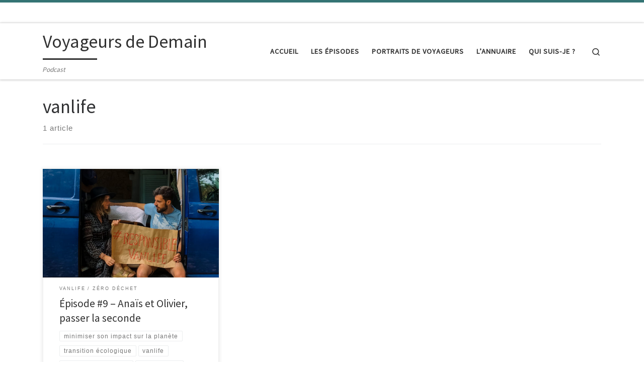

--- FILE ---
content_type: text/html; charset=UTF-8
request_url: http://www.voyageursdedemain.com/tag/vanlife/
body_size: 8394
content:
<!DOCTYPE html>
<!--[if IE 7]>
<html class="ie ie7" lang="fr-FR">
<![endif]-->
<!--[if IE 8]>
<html class="ie ie8" lang="fr-FR">
<![endif]-->
<!--[if !(IE 7) | !(IE 8)  ]><!-->
<html lang="fr-FR" class="no-js">
<!--<![endif]-->
  <head>
  <meta charset="UTF-8" />
  <meta http-equiv="X-UA-Compatible" content="IE=EDGE" />
  <meta name="viewport" content="width=device-width, initial-scale=1.0" />
  <link rel="profile"  href="https://gmpg.org/xfn/11" />
  <link rel="pingback" href="http://www.voyageursdedemain.com/xmlrpc.php" />
  <!-- scripts for IE8 and less  -->
  <!--[if lt IE 9]>
    <script src="http://www.voyageursdedemain.com/wp-content/themes/customizr/assets/front/js/libs/html5.js"></script>
  <![endif]-->
<script>(function(html){html.className = html.className.replace(/\bno-js\b/,'js')})(document.documentElement);</script>

	<!-- This site is optimized with the Yoast SEO plugin v14.7 - https://yoast.com/wordpress/plugins/seo/ -->
	<title>Archives des vanlife - Voyageurs de Demain</title>
	<meta name="robots" content="index, follow" />
	<meta name="googlebot" content="index, follow, max-snippet:-1, max-image-preview:large, max-video-preview:-1" />
	<meta name="bingbot" content="index, follow, max-snippet:-1, max-image-preview:large, max-video-preview:-1" />
	<link rel="canonical" href="http://www.voyageursdedemain.com/tag/vanlife/" />
	<meta property="og:locale" content="fr_FR" />
	<meta property="og:type" content="article" />
	<meta property="og:title" content="Archives des vanlife - Voyageurs de Demain" />
	<meta property="og:url" content="http://www.voyageursdedemain.com/tag/vanlife/" />
	<meta property="og:site_name" content="Voyageurs de Demain" />
	<meta name="twitter:card" content="summary_large_image" />
	<script type="application/ld+json" class="yoast-schema-graph">{"@context":"https://schema.org","@graph":[{"@type":"WebSite","@id":"https://www.voyageursdedemain.com/#website","url":"https://www.voyageursdedemain.com/","name":"Voyageurs de Demain","description":"Podcast","potentialAction":[{"@type":"SearchAction","target":"https://www.voyageursdedemain.com/?s={search_term_string}","query-input":"required name=search_term_string"}],"inLanguage":"fr-FR"},{"@type":"CollectionPage","@id":"http://www.voyageursdedemain.com/tag/vanlife/#webpage","url":"http://www.voyageursdedemain.com/tag/vanlife/","name":"Archives des vanlife - Voyageurs de Demain","isPartOf":{"@id":"https://www.voyageursdedemain.com/#website"},"inLanguage":"fr-FR"}]}</script>
	<!-- / Yoast SEO plugin. -->


<link rel='dns-prefetch' href='//fonts.googleapis.com' />
<link rel='dns-prefetch' href='//s.w.org' />
<link rel="alternate" type="application/rss+xml" title="Voyageurs de Demain &raquo; Flux" href="https://www.voyageursdedemain.com/feed/" />
<link rel="alternate" type="application/rss+xml" title="Voyageurs de Demain &raquo; Flux des commentaires" href="https://www.voyageursdedemain.com/comments/feed/" />
<link rel="alternate" type="application/rss+xml" title="Voyageurs de Demain &raquo; Flux de l’étiquette vanlife" href="https://www.voyageursdedemain.com/tag/vanlife/feed/" />
		<script type="text/javascript">
			window._wpemojiSettings = {"baseUrl":"https:\/\/s.w.org\/images\/core\/emoji\/12.0.0-1\/72x72\/","ext":".png","svgUrl":"https:\/\/s.w.org\/images\/core\/emoji\/12.0.0-1\/svg\/","svgExt":".svg","source":{"concatemoji":"http:\/\/www.voyageursdedemain.com\/wp-includes\/js\/wp-emoji-release.min.js?ver=5.3.20"}};
			!function(e,a,t){var n,r,o,i=a.createElement("canvas"),p=i.getContext&&i.getContext("2d");function s(e,t){var a=String.fromCharCode;p.clearRect(0,0,i.width,i.height),p.fillText(a.apply(this,e),0,0);e=i.toDataURL();return p.clearRect(0,0,i.width,i.height),p.fillText(a.apply(this,t),0,0),e===i.toDataURL()}function c(e){var t=a.createElement("script");t.src=e,t.defer=t.type="text/javascript",a.getElementsByTagName("head")[0].appendChild(t)}for(o=Array("flag","emoji"),t.supports={everything:!0,everythingExceptFlag:!0},r=0;r<o.length;r++)t.supports[o[r]]=function(e){if(!p||!p.fillText)return!1;switch(p.textBaseline="top",p.font="600 32px Arial",e){case"flag":return s([127987,65039,8205,9895,65039],[127987,65039,8203,9895,65039])?!1:!s([55356,56826,55356,56819],[55356,56826,8203,55356,56819])&&!s([55356,57332,56128,56423,56128,56418,56128,56421,56128,56430,56128,56423,56128,56447],[55356,57332,8203,56128,56423,8203,56128,56418,8203,56128,56421,8203,56128,56430,8203,56128,56423,8203,56128,56447]);case"emoji":return!s([55357,56424,55356,57342,8205,55358,56605,8205,55357,56424,55356,57340],[55357,56424,55356,57342,8203,55358,56605,8203,55357,56424,55356,57340])}return!1}(o[r]),t.supports.everything=t.supports.everything&&t.supports[o[r]],"flag"!==o[r]&&(t.supports.everythingExceptFlag=t.supports.everythingExceptFlag&&t.supports[o[r]]);t.supports.everythingExceptFlag=t.supports.everythingExceptFlag&&!t.supports.flag,t.DOMReady=!1,t.readyCallback=function(){t.DOMReady=!0},t.supports.everything||(n=function(){t.readyCallback()},a.addEventListener?(a.addEventListener("DOMContentLoaded",n,!1),e.addEventListener("load",n,!1)):(e.attachEvent("onload",n),a.attachEvent("onreadystatechange",function(){"complete"===a.readyState&&t.readyCallback()})),(n=t.source||{}).concatemoji?c(n.concatemoji):n.wpemoji&&n.twemoji&&(c(n.twemoji),c(n.wpemoji)))}(window,document,window._wpemojiSettings);
		</script>
		<style type="text/css">
img.wp-smiley,
img.emoji {
	display: inline !important;
	border: none !important;
	box-shadow: none !important;
	height: 1em !important;
	width: 1em !important;
	margin: 0 .07em !important;
	vertical-align: -0.1em !important;
	background: none !important;
	padding: 0 !important;
}
</style>
	<link rel='stylesheet' id='czr-gfonts-css'  href='//fonts.googleapis.com/css?family=Source+Sans+Pro' type='text/css' media='all' />
<link rel='stylesheet' id='customizr-fa-css'  href='http://www.voyageursdedemain.com/wp-content/themes/customizr/assets/shared/fonts/fa/css/fontawesome-all.min.css?ver=4.1.51' type='text/css' media='all' />
<link rel='stylesheet' id='wp-block-library-css'  href='http://www.voyageursdedemain.com/wp-includes/css/dist/block-library/style.min.css?ver=5.3.20' type='text/css' media='all' />
<link rel='stylesheet' id='customizr-main-css'  href='http://www.voyageursdedemain.com/wp-content/themes/customizr/assets/front/css/style.min.css?ver=4.1.51' type='text/css' media='all' />
<style id='customizr-main-inline-css' type='text/css'>
::-moz-selection{background-color:#347474}::selection{background-color:#347474}a,.btn-skin:active,.btn-skin:focus,.btn-skin:hover,.btn-skin.inverted,.grid-container__classic .post-type__icon,.post-type__icon:hover .icn-format,.grid-container__classic .post-type__icon:hover .icn-format,[class*='grid-container__'] .entry-title a.czr-title:hover,input[type=checkbox]:checked::before{color:#347474}.czr-css-loader > div ,.btn-skin,.btn-skin:active,.btn-skin:focus,.btn-skin:hover,.btn-skin-h-dark,.btn-skin-h-dark.inverted:active,.btn-skin-h-dark.inverted:focus,.btn-skin-h-dark.inverted:hover{border-color:#347474}.tc-header.border-top{border-top-color:#347474}[class*='grid-container__'] .entry-title a:hover::after,.grid-container__classic .post-type__icon,.btn-skin,.btn-skin.inverted:active,.btn-skin.inverted:focus,.btn-skin.inverted:hover,.btn-skin-h-dark,.btn-skin-h-dark.inverted:active,.btn-skin-h-dark.inverted:focus,.btn-skin-h-dark.inverted:hover,.sidebar .widget-title::after,input[type=radio]:checked::before{background-color:#347474}.btn-skin-light:active,.btn-skin-light:focus,.btn-skin-light:hover,.btn-skin-light.inverted{color:#4ca9a9}input:not([type='submit']):not([type='button']):not([type='number']):not([type='checkbox']):not([type='radio']):focus,textarea:focus,.btn-skin-light,.btn-skin-light.inverted,.btn-skin-light:active,.btn-skin-light:focus,.btn-skin-light:hover,.btn-skin-light.inverted:active,.btn-skin-light.inverted:focus,.btn-skin-light.inverted:hover{border-color:#4ca9a9}.btn-skin-light,.btn-skin-light.inverted:active,.btn-skin-light.inverted:focus,.btn-skin-light.inverted:hover{background-color:#4ca9a9}.btn-skin-lightest:active,.btn-skin-lightest:focus,.btn-skin-lightest:hover,.btn-skin-lightest.inverted{color:#59b5b5}.btn-skin-lightest,.btn-skin-lightest.inverted,.btn-skin-lightest:active,.btn-skin-lightest:focus,.btn-skin-lightest:hover,.btn-skin-lightest.inverted:active,.btn-skin-lightest.inverted:focus,.btn-skin-lightest.inverted:hover{border-color:#59b5b5}.btn-skin-lightest,.btn-skin-lightest.inverted:active,.btn-skin-lightest.inverted:focus,.btn-skin-lightest.inverted:hover{background-color:#59b5b5}.pagination,a:hover,a:focus,a:active,.btn-skin-dark:active,.btn-skin-dark:focus,.btn-skin-dark:hover,.btn-skin-dark.inverted,.btn-skin-dark-oh:active,.btn-skin-dark-oh:focus,.btn-skin-dark-oh:hover,.post-info a:not(.btn):hover,.grid-container__classic .post-type__icon .icn-format,[class*='grid-container__'] .hover .entry-title a,.widget-area a:not(.btn):hover,a.czr-format-link:hover,.format-link.hover a.czr-format-link,button[type=submit]:hover,button[type=submit]:active,button[type=submit]:focus,input[type=submit]:hover,input[type=submit]:active,input[type=submit]:focus,.tabs .nav-link:hover,.tabs .nav-link.active,.tabs .nav-link.active:hover,.tabs .nav-link.active:focus{color:#214a4a}.grid-container__classic.tc-grid-border .grid__item,.btn-skin-dark,.btn-skin-dark.inverted,button[type=submit],input[type=submit],.btn-skin-dark:active,.btn-skin-dark:focus,.btn-skin-dark:hover,.btn-skin-dark.inverted:active,.btn-skin-dark.inverted:focus,.btn-skin-dark.inverted:hover,.btn-skin-h-dark:active,.btn-skin-h-dark:focus,.btn-skin-h-dark:hover,.btn-skin-h-dark.inverted,.btn-skin-h-dark.inverted,.btn-skin-h-dark.inverted,.btn-skin-dark-oh:active,.btn-skin-dark-oh:focus,.btn-skin-dark-oh:hover,.btn-skin-dark-oh.inverted:active,.btn-skin-dark-oh.inverted:focus,.btn-skin-dark-oh.inverted:hover,button[type=submit]:hover,button[type=submit]:active,button[type=submit]:focus,input[type=submit]:hover,input[type=submit]:active,input[type=submit]:focus{border-color:#214a4a}.btn-skin-dark,.btn-skin-dark.inverted:active,.btn-skin-dark.inverted:focus,.btn-skin-dark.inverted:hover,.btn-skin-h-dark:active,.btn-skin-h-dark:focus,.btn-skin-h-dark:hover,.btn-skin-h-dark.inverted,.btn-skin-h-dark.inverted,.btn-skin-h-dark.inverted,.btn-skin-dark-oh.inverted:active,.btn-skin-dark-oh.inverted:focus,.btn-skin-dark-oh.inverted:hover,.grid-container__classic .post-type__icon:hover,button[type=submit],input[type=submit],.czr-link-hover-underline .widgets-list-layout-links a:not(.btn)::before,.czr-link-hover-underline .widget_archive a:not(.btn)::before,.czr-link-hover-underline .widget_nav_menu a:not(.btn)::before,.czr-link-hover-underline .widget_rss ul a:not(.btn)::before,.czr-link-hover-underline .widget_recent_entries a:not(.btn)::before,.czr-link-hover-underline .widget_categories a:not(.btn)::before,.czr-link-hover-underline .widget_meta a:not(.btn)::before,.czr-link-hover-underline .widget_recent_comments a:not(.btn)::before,.czr-link-hover-underline .widget_pages a:not(.btn)::before,.czr-link-hover-underline .widget_calendar a:not(.btn)::before,[class*='grid-container__'] .hover .entry-title a::after,a.czr-format-link::before,.comment-author a::before,.comment-link::before,.tabs .nav-link.active::before{background-color:#214a4a}.btn-skin-dark-shaded:active,.btn-skin-dark-shaded:focus,.btn-skin-dark-shaded:hover,.btn-skin-dark-shaded.inverted{background-color:rgba(33,74,74,0.2)}.btn-skin-dark-shaded,.btn-skin-dark-shaded.inverted:active,.btn-skin-dark-shaded.inverted:focus,.btn-skin-dark-shaded.inverted:hover{background-color:rgba(33,74,74,0.8)}
.tc-header.border-top { border-top-width: 5px; border-top-style: solid }
.grid-container__classic .czr__r-wGOC::before{padding-top:61.803398%}

@media (min-width: 768px) {.grid-container__classic .czr__r-wGOC::before{padding-top:40%}}

#czr-push-footer { display: none; visibility: hidden; }
        .czr-sticky-footer #czr-push-footer.sticky-footer-enabled { display: block; }
        
</style>
<link rel='stylesheet' id='customizr-ms-respond-css'  href='http://www.voyageursdedemain.com/wp-content/themes/customizr/assets/front/css/style-modular-scale.min.css?ver=4.1.51' type='text/css' media='all' />
<script type='text/javascript' id="nb-jquery" src='http://www.voyageursdedemain.com/wp-includes/js/jquery/jquery.js?ver=1.12.4-wp'></script>
<script type='text/javascript' src='http://www.voyageursdedemain.com/wp-includes/js/jquery/jquery-migrate.min.js?ver=1.4.1'></script>
<script type='text/javascript' src='http://www.voyageursdedemain.com/wp-content/themes/customizr/assets/front/js/libs/modernizr.min.js?ver=4.1.51'></script>
<script type='text/javascript'>
/* <![CDATA[ */
var CZRParams = {"assetsPath":"http:\/\/www.voyageursdedemain.com\/wp-content\/themes\/customizr\/assets\/front\/","_disabled":[],"centerSliderImg":"1","isLightBoxEnabled":"1","SmoothScroll":{"Enabled":true,"Options":{"touchpadSupport":false}},"isAnchorScrollEnabled":"","anchorSmoothScrollExclude":{"simple":["[class*=edd]",".carousel-control","[data-toggle=\"modal\"]","[data-toggle=\"dropdown\"]","[data-toggle=\"czr-dropdown\"]","[data-toggle=\"tooltip\"]","[data-toggle=\"popover\"]","[data-toggle=\"collapse\"]","[data-toggle=\"czr-collapse\"]","[data-toggle=\"tab\"]","[data-toggle=\"pill\"]","[data-toggle=\"czr-pill\"]","[class*=upme]","[class*=um-]"],"deep":{"classes":[],"ids":[]}},"timerOnScrollAllBrowsers":"1","centerAllImg":"1","HasComments":"","LoadModernizr":"1","stickyHeader":"","extLinksStyle":"","extLinksTargetExt":"","extLinksSkipSelectors":{"classes":["btn","button"],"ids":[]},"dropcapEnabled":"","dropcapWhere":{"post":"","page":""},"dropcapMinWords":"","dropcapSkipSelectors":{"tags":["IMG","IFRAME","H1","H2","H3","H4","H5","H6","BLOCKQUOTE","UL","OL"],"classes":["btn"],"id":[]},"imgSmartLoadEnabled":"","imgSmartLoadOpts":{"parentSelectors":["[class*=grid-container], .article-container",".__before_main_wrapper",".widget-front",".post-related-articles",".tc-singular-thumbnail-wrapper"],"opts":{"excludeImg":[".tc-holder-img"]}},"imgSmartLoadsForSliders":"1","pluginCompats":[],"isWPMobile":"","menuStickyUserSettings":{"desktop":"stick_up","mobile":"stick_always"},"adminAjaxUrl":"https:\/\/www.voyageursdedemain.com\/wp-admin\/admin-ajax.php","ajaxUrl":"http:\/\/www.voyageursdedemain.com\/?czrajax=1","frontNonce":{"id":"CZRFrontNonce","handle":"c6006f3160"},"isDevMode":"","isModernStyle":"1","i18n":{"Permanently dismiss":"Fermer d\u00e9finitivement"},"frontNotifications":{"welcome":{"enabled":false,"content":"","dismissAction":"dismiss_welcome_note_front"}}};
/* ]]> */
</script>
<script type='text/javascript' src='http://www.voyageursdedemain.com/wp-content/themes/customizr/assets/front/js/tc-scripts.min.js?ver=4.1.51'></script>
<link rel='https://api.w.org/' href='https://www.voyageursdedemain.com/wp-json/' />
<link rel="EditURI" type="application/rsd+xml" title="RSD" href="https://www.voyageursdedemain.com/xmlrpc.php?rsd" />
<link rel="wlwmanifest" type="application/wlwmanifest+xml" href="http://www.voyageursdedemain.com/wp-includes/wlwmanifest.xml" /> 
<meta name="generator" content="WordPress 5.3.20" />

<!-- Facebook Pixel Code -->
<script type='text/javascript'>
!function(f,b,e,v,n,t,s){if(f.fbq)return;n=f.fbq=function(){n.callMethod?
n.callMethod.apply(n,arguments):n.queue.push(arguments)};if(!f._fbq)f._fbq=n;
n.push=n;n.loaded=!0;n.version='2.0';n.queue=[];t=b.createElement(e);t.async=!0;
t.src=v;s=b.getElementsByTagName(e)[0];s.parentNode.insertBefore(t,s)}(window,
document,'script','https://connect.facebook.net/en_US/fbevents.js');
</script>
<!-- End Facebook Pixel Code -->
<script type='text/javascript'>
  fbq('init', '196938111732399', {}, {
    "agent": "wordpress-5.3.20-2.2.0"
});
</script><script type='text/javascript'>
  fbq('track', 'PageView', []);
</script>
<!-- Facebook Pixel Code -->
<noscript>
<img height="1" width="1" style="display:none" alt="fbpx"
src="https://www.facebook.com/tr?id=196938111732399&ev=PageView&noscript=1" />
</noscript>
<!-- End Facebook Pixel Code -->
<style type="text/css">.recentcomments a{display:inline !important;padding:0 !important;margin:0 !important;}</style><style type="text/css">.broken_link, a.broken_link {
	text-decoration: line-through;
}</style><link rel="icon" href="https://www.voyageursdedemain.com/wp-content/uploads/2020/01/cropped-3-32x32.png" sizes="32x32" />
<link rel="icon" href="https://www.voyageursdedemain.com/wp-content/uploads/2020/01/cropped-3-192x192.png" sizes="192x192" />
<link rel="apple-touch-icon-precomposed" href="https://www.voyageursdedemain.com/wp-content/uploads/2020/01/cropped-3-180x180.png" />
<meta name="msapplication-TileImage" content="https://www.voyageursdedemain.com/wp-content/uploads/2020/01/cropped-3-270x270.png" />
<style type="text/css" id="nimble-global-widths-options">[data-sek-level="section"]{max-width:289%;margin:0 auto;}@media(max-width:575px){[data-sek-level="section"]{max-width:319%;margin:0 auto;}}</style></head>

  <body class="archive tag tag-vanlife tag-11 wp-embed-responsive sek-hide-rc-badge czr-link-hover-underline header-skin-light footer-skin-dark czr-no-sidebar tc-center-images czr-full-layout czr-post-list-context czr-sticky-footer">
          <a class="screen-reader-text skip-link" href="#content">Skip to content</a>
    
    
    <div id="tc-page-wrap" class="">

      <header class="tpnav-header__header tc-header sl-logo_left sticky-brand-shrink-on sticky-transparent border-top czr-submenu-fade czr-submenu-move" role="banner" >
    <div class="topbar-navbar__wrapper " >
  <div class="container">
        <div class="row flex-row flex-lg-nowrap justify-content-start justify-content-lg-end align-items-center topbar-navbar__row">
                                  </div>
      </div>
</div>    <div class="primary-navbar__wrapper d-none d-lg-block has-horizontal-menu desktop-sticky" >
  <div class="container">
    <div class="row align-items-center flex-row primary-navbar__row">
      <div class="branding__container col col-auto" >
  <div class="branding align-items-center flex-column ">
    <div class="branding-row d-flex align-self-start flex-row align-items-center">
      <span class="navbar-brand col-auto " >
    <a class="navbar-brand-sitename  czr-underline" href="https://www.voyageursdedemain.com/">
    <span>Voyageurs de Demain</span>
  </a>
</span>
      </div>
    <span class="header-tagline " >
  Podcast</span>

  </div>
</div>
      <div class="primary-nav__container justify-content-lg-around col col-lg-auto flex-lg-column" >
  <div class="primary-nav__wrapper flex-lg-row align-items-center justify-content-end">
              <nav class="primary-nav__nav col" id="primary-nav">
          <div class="nav__menu-wrapper primary-nav__menu-wrapper justify-content-end czr-open-on-hover" >
<ul id="main-menu" class="primary-nav__menu regular-nav nav__menu nav"><li id="menu-item-173" class="menu-item menu-item-type-custom menu-item-object-custom menu-item-173"><a href="http://www.voyageursdedemain.com" class="nav__link"><span class="nav__title">Accueil</span></a></li>
<li id="menu-item-174" class="menu-item menu-item-type-post_type menu-item-object-page menu-item-174"><a href="https://www.voyageursdedemain.com/episodes/" class="nav__link"><span class="nav__title">Les épisodes</span></a></li>
<li id="menu-item-552" class="menu-item menu-item-type-post_type menu-item-object-page menu-item-552"><a href="https://www.voyageursdedemain.com/portraits-de-voyageurs/" class="nav__link"><span class="nav__title">Portraits de voyageurs</span></a></li>
<li id="menu-item-551" class="menu-item menu-item-type-post_type menu-item-object-page menu-item-551"><a href="https://www.voyageursdedemain.com/lannuaire/" class="nav__link"><span class="nav__title">L&rsquo;annuaire</span></a></li>
<li id="menu-item-175" class="menu-item menu-item-type-post_type menu-item-object-page menu-item-175"><a href="https://www.voyageursdedemain.com/qui-suis-je/" class="nav__link"><span class="nav__title">Qui suis-je ?</span></a></li>
</ul></div>        </nav>
    <div class="primary-nav__utils nav__utils col-auto" >
    <ul class="nav utils flex-row flex-nowrap regular-nav">
      <li class="nav__search " >
  <a href="#" class="search-toggle_btn icn-search czr-overlay-toggle_btn"  aria-expanded="false"><span class="sr-only">Search</span></a>
  </li>
    </ul>
</div>  </div>
</div>
    </div>
  </div>
</div>    <div class="mobile-navbar__wrapper d-lg-none mobile-sticky" >
    <div class="branding__container justify-content-between align-items-center container" >
  <div class="branding flex-column">
    <div class="branding-row d-flex align-self-start flex-row align-items-center">
      <span class="navbar-brand col-auto " >
    <a class="navbar-brand-sitename  czr-underline" href="https://www.voyageursdedemain.com/">
    <span>Voyageurs de Demain</span>
  </a>
</span>
    </div>
      </div>
  <div class="mobile-utils__wrapper nav__utils regular-nav">
    <ul class="nav utils row flex-row flex-nowrap">
      <li class="nav__search " >
  <a href="#" class="search-toggle_btn icn-search czr-dropdown" data-aria-haspopup="true" aria-expanded="false"><span class="sr-only">Search</span></a>
      <ul class="dropdown-menu czr-dropdown-menu">
      <li class="header-search__container container">
  <div class="search-form__container " >
  <form action="https://www.voyageursdedemain.com/" method="get" class="czr-form search-form">
    <div class="form-group czr-focus">
            <label for="s-6972613838ac8" id="lsearch-6972613838ac8">
          <span class="screen-reader-text">Rechercher</span>
          <input id="s-6972613838ac8" class="form-control czr-search-field" name="s" type="search" value="" aria-describedby="lsearch-6972613838ac8" placeholder="Rechercher &hellip;">
        </label>
        <input type="submit" class="search-submit" value="Search">
    </div>
  </form>
</div></li>    </ul>
  </li>
<li class="hamburger-toggler__container " >
  <button class="ham-toggler-menu czr-collapsed" data-toggle="czr-collapse" data-target="#mobile-nav"><span class="ham__toggler-span-wrapper"><span class="line line-1"></span><span class="line line-2"></span><span class="line line-3"></span></span><span class="screen-reader-text">Menu</span></button>
</li>
    </ul>
  </div>
</div>
<div class="mobile-nav__container " >
   <nav class="mobile-nav__nav flex-column czr-collapse" id="mobile-nav">
      <div class="mobile-nav__inner container">
      <div class="nav__menu-wrapper mobile-nav__menu-wrapper czr-open-on-click" >
<ul id="mobile-nav-menu" class="mobile-nav__menu vertical-nav nav__menu flex-column nav"><li class="menu-item menu-item-type-custom menu-item-object-custom menu-item-173"><a href="http://www.voyageursdedemain.com" class="nav__link"><span class="nav__title">Accueil</span></a></li>
<li class="menu-item menu-item-type-post_type menu-item-object-page menu-item-174"><a href="https://www.voyageursdedemain.com/episodes/" class="nav__link"><span class="nav__title">Les épisodes</span></a></li>
<li class="menu-item menu-item-type-post_type menu-item-object-page menu-item-552"><a href="https://www.voyageursdedemain.com/portraits-de-voyageurs/" class="nav__link"><span class="nav__title">Portraits de voyageurs</span></a></li>
<li class="menu-item menu-item-type-post_type menu-item-object-page menu-item-551"><a href="https://www.voyageursdedemain.com/lannuaire/" class="nav__link"><span class="nav__title">L&rsquo;annuaire</span></a></li>
<li class="menu-item menu-item-type-post_type menu-item-object-page menu-item-175"><a href="https://www.voyageursdedemain.com/qui-suis-je/" class="nav__link"><span class="nav__title">Qui suis-je ?</span></a></li>
</ul></div>      </div>
  </nav>
</div></div></header>
                                          

                                            
    <div id="main-wrapper" class="section">

                      

          
          <div class="container" role="main">

            
            <div class="flex-row row column-content-wrapper">

                
                <div id="content" class="col-12 article-container">

                  <header class="archive-header " >
  <div class="archive-header-inner">
        <h1 class="archive-title">
      vanlife    </h1>
          <div class="header-bottom">
        <span>
          1 article        </span>
      </div>
                    <hr class="featurette-divider">
        </div>
</header>                                          <div id="czr_grid-69726138275ef" class="grid-container grid-container__classic tc-grid-shadow tc-grid-border tc-grid-hover-move" >
  <div class="grid__wrapper grid">
  <section class="row grid__section cols-3 grid-section-not-featured">
  <article id="post-211" class="grid-item col-12 col-md-6 col-xl-4 col-lg-4 post-211 post type-post status-publish format-standard has-post-thumbnail category-vanlife category-zero-dechet tag-minimiser-son-impact-sur-la-planete tag-transition-ecologique tag-vanlife tag-voyage-responsable tag-voyage-slow tag-zero-dechet czr-hentry" >
  <section class="grid__item">
    <div class="tc-grid-figure entry-media__holder has-thumb czr__r-wGR js-centering">
      <div class="entry-media__wrapper czr__r-i">
        <a class="bg-link" href="https://www.voyageursdedemain.com/2020/03/01/episode-9-anais-olivier-passer-la-seconde/"></a>
        <img width="570" height="350" src="https://www.voyageursdedemain.com/wp-content/uploads/2020/03/voyageurs-de-demain-Anais-et-Olivier-passer-la-seconde-vanlife-responsable-570x350.jpg" class="attachment-tc-grid tc-thumb-type-thumb czr-img wp-post-image" alt="voyageurs de demain Anais et Olivier passer la seconde vanlife responsable" />      </div>
      <div class="tc-grid-caption">
          <div class="entry-summary ">
                        <div class="tc-g-cont czr-talign"><p>Dans cet épisode je reçois Anaïs et Olivier. Leur décision de changer leur manière de voyager avec l&rsquo;achat de leur [&hellip;]</p></div>
                      </div>
                </div>

          </div>
      <div class="tc-content">
      <header class="entry-header " >
  <div class="entry-header-inner ">
            <div class="tax__container post-info entry-meta">
          <a class="tax__link" href="https://www.voyageursdedemain.com/category/vanlife/" title="Voir tous les billets dans vanlife"> <span>vanlife</span> </a><a class="tax__link" href="https://www.voyageursdedemain.com/category/zero-dechet/" title="Voir tous les billets dans zéro déchet"> <span>zéro déchet</span> </a>        </div>
    
    <h2 class="entry-title">
      <a class="czr-title" href="https://www.voyageursdedemain.com/2020/03/01/episode-9-anais-olivier-passer-la-seconde/" rel="bookmark">Épisode #9 &#8211; Anaïs et Olivier, passer la seconde</a>
    </h2>
      </div>
</header>      <footer class="entry-footer" >      <div class="post-tags entry-meta">
        <ul class="tags">
          <li><a class="tag__link btn btn-skin-dark-oh inverted" href="https://www.voyageursdedemain.com/tag/minimiser-son-impact-sur-la-planete/" title="Voir tous les billets dans minimiser son impact sur la planète"> <span>minimiser son impact sur la planète</span> </a></li><li><a class="tag__link btn btn-skin-dark-oh inverted" href="https://www.voyageursdedemain.com/tag/transition-ecologique/" title="Voir tous les billets dans transition écologique"> <span>transition écologique</span> </a></li><li><a class="tag__link btn btn-skin-dark-oh inverted" href="https://www.voyageursdedemain.com/tag/vanlife/" title="Voir tous les billets dans vanlife"> <span>vanlife</span> </a></li><li><a class="tag__link btn btn-skin-dark-oh inverted" href="https://www.voyageursdedemain.com/tag/voyage-responsable/" title="Voir tous les billets dans voyage responsable"> <span>voyage responsable</span> </a></li><li><a class="tag__link btn btn-skin-dark-oh inverted" href="https://www.voyageursdedemain.com/tag/voyage-slow/" title="Voir tous les billets dans voyage slow"> <span>voyage slow</span> </a></li><li><a class="tag__link btn btn-skin-dark-oh inverted" href="https://www.voyageursdedemain.com/tag/zero-dechet/" title="Voir tous les billets dans zéro déchet"> <span>zéro déchet</span> </a></li>        </ul>
      </div>
          </footer>    </div>
    </section>
</article>  </section>
    </div>
</div>
                                          
<div id="czr-comments" class="comments-area " >
      </div>                </div>

                
            </div><!-- .column-content-wrapper -->

            

          </div><!-- .container -->

          <div id="czr-push-footer" ></div>
    </div><!-- #main-wrapper -->

    
          <div class="container-fluid">
              </div>
    
                                          <footer id="footer" class="footer__wrapper" >
  <div id="colophon" class="colophon " >
  <div class="container">
    <div class="colophon__row row flex-row justify-content-between">
      <div class="col-12 col-sm-auto">
        <div id="footer__credits" class="footer__credits" >
  <p class="czr-copyright">
    <span class="czr-copyright-text">&copy;&nbsp;2026&nbsp;</span><a class="czr-copyright-link" href="https://www.voyageursdedemain.com" title="Voyageurs de Demain">Voyageurs de Demain</a><span class="czr-rights-text">&nbsp;&ndash;&nbsp;Tous droits réservés</span>
  </p>
  <p class="czr-credits">
    <span class="czr-designer">
      <span class="czr-wp-powered"><span class="czr-wp-powered-text">Propulsé par&nbsp;</span><a class="czr-wp-powered-link fab fa-wordpress" title="Propulsé par WordPress" href="https://www.wordpress.org/" target="_blank" rel="noopener noreferrer"></a></span><span class="czr-designer-text">&nbsp;&ndash;&nbsp;Réalisé avec the <a class="czr-designer-link" href="https://presscustomizr.com/customizr" title="Thème Customizr">Thème Customizr</a></span>
    </span>
  </p>
</div>
      </div>
            <div class="col-12 col-sm-auto">
        <div class="social-links">
          <ul class="socials " >
  <li ><a rel="nofollow noopener noreferrer" class="social-icon icon-feed"  title="Abonnez-vous au podcast" aria-label="Abonnez-vous au podcast" href="https://feed.ausha.co/yewjvFlQpYJJ"  target="_blank" ><i class="fas fa-rss"></i></a></li> <li ><a rel="nofollow noopener noreferrer" class="social-icon icon-instagram"  title="Suivez-nous sur Instagram" aria-label="Suivez-nous sur Instagram" href="https://www.instagram.com/voyageursdedemain/"  target="_blank" ><i class="fab fa-instagram"></i></a></li> <li ><a rel="nofollow noopener noreferrer" class="social-icon icon-facebook"  title="Suivez-nous sur Facebook" aria-label="Suivez-nous sur Facebook" href="https://www.facebook.com/groups/131271651271376/"  target="_blank" ><i class="fab fa-facebook"></i></a></li> <li ><a rel="nofollow noopener noreferrer" class="social-icon icon-mail-o"  title="Envoie-moi un mail" aria-label="Envoie-moi un mail" href="mailto:%20helene@voyageursdedemain.com"  target="_blank" ><i class="far fa-envelope"></i></a></li></ul>
        </div>
      </div>
          </div>
  </div>
</div>
</footer>
    </div><!-- end #tc-page-wrap -->

    <section class="czr-overlay search_o">
  <a href="#" class="search-close_btn search-toggle_btn czr-overlay-toggle_btn"><i class="icn-close"></i></a>
  <div class="overlay-content">
    <div class="search__wrapper">
    <div class="search-form__container " >
  <form action="https://www.voyageursdedemain.com/" method="get" class="czr-form search-form">
    <div class="form-group czr-focus">
            <label for="s-6972613843cf4" id="lsearch-6972613843cf4">
          <span class="screen-reader-text">Rechercher</span>
          <input id="s-6972613843cf4" class="form-control czr-search-field" name="s" type="search" value="" aria-describedby="lsearch-6972613843cf4" placeholder="Rechercher &hellip;">
        </label>
        <input type="submit" class="search-submit" value="Search">
    </div>
  </form>
</div>    </div>
  </div>
</section><button class="btn czr-btt czr-btta right" ><i class="icn-up-small"></i></button>
<script type='text/javascript' src='http://www.voyageursdedemain.com/wp-includes/js/jquery/ui/core.min.js?ver=1.11.4'></script>
<script type='text/javascript' src='http://www.voyageursdedemain.com/wp-includes/js/wp-embed.min.js?ver=5.3.20'></script>
  </body>
  </html>
